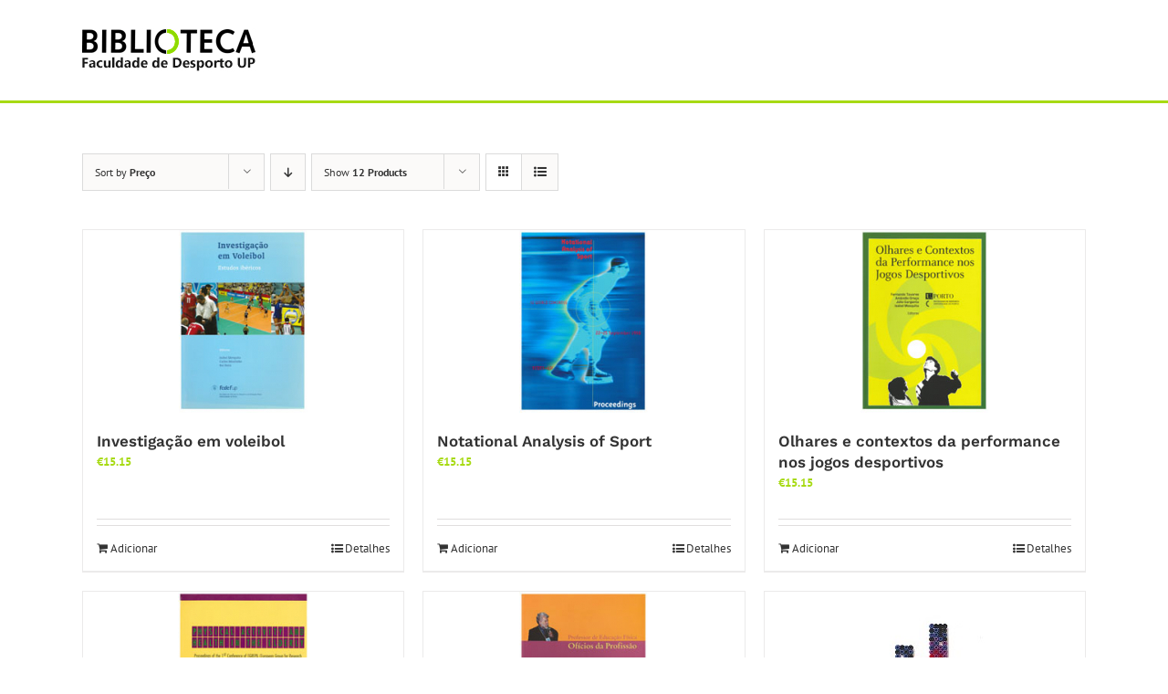

--- FILE ---
content_type: text/html; charset=UTF-8
request_url: https://biblioteca.fade.up.pt/livraria/loja/page/6/?product_order=asc&product_count=12&product_orderby=price
body_size: 15656
content:
<!DOCTYPE html>
<html class="avada-html-layout-wide avada-html-header-position-top" lang="pt-PT" prefix="og: http://ogp.me/ns# fb: http://ogp.me/ns/fb#">
<head>
	<meta http-equiv="X-UA-Compatible" content="IE=edge" />
	<meta http-equiv="Content-Type" content="text/html; charset=utf-8"/>
	<meta name="viewport" content="width=device-width, initial-scale=1" />
	<title>Loja &#8211; Página 6 &#8211; Biblioteca da FADEUP</title>
<meta name='robots' content='max-image-preview:large' />
	<style>img:is([sizes="auto" i], [sizes^="auto," i]) { contain-intrinsic-size: 3000px 1500px }</style>
	<link rel='dns-prefetch' href='//code.tidio.co' />
<link rel="alternate" type="application/rss+xml" title="Biblioteca da FADEUP &raquo; Feed" href="https://biblioteca.fade.up.pt/feed/" />
<link rel="alternate" type="application/rss+xml" title="Biblioteca da FADEUP &raquo; Feed de comentários" href="https://biblioteca.fade.up.pt/comments/feed/" />
<link rel="alternate" type="text/calendar" title="Biblioteca da FADEUP &raquo; Feed iCal" href="https://biblioteca.fade.up.pt/events/?ical=1" />
					<link rel="shortcut icon" href="https://biblioteca.fade.up.pt/wp-content/uploads/sites/161/2017/11/favicon.jpg" type="image/x-icon" />
		
		
		
				<link rel="alternate" type="application/rss+xml" title="Feed de Biblioteca da FADEUP &raquo; Produtos" href="https://biblioteca.fade.up.pt/livraria/loja/feed/" />
				
		<meta property="og:locale" content="pt_PT"/>
		<meta property="og:type" content="article"/>
		<meta property="og:site_name" content="Biblioteca da FADEUP"/>
		<meta property="og:title" content="  Loja"/>
				<meta property="og:url" content="https://biblioteca.fade.up.pt/produto/investigacao-em-voleibol-estudos-ibericos/"/>
																				<meta property="og:image" content="https://biblioteca.fade.up.pt/wp-content/uploads/sites/161/2017/12/Investigação-em-voleibol-estudos-Ibéricos-e1513612274203.jpg"/>
		<meta property="og:image:width" content="141"/>
		<meta property="og:image:height" content="200"/>
		<meta property="og:image:type" content="image/jpeg"/>
				<script type="text/javascript">
/* <![CDATA[ */
window._wpemojiSettings = {"baseUrl":"https:\/\/s.w.org\/images\/core\/emoji\/16.0.1\/72x72\/","ext":".png","svgUrl":"https:\/\/s.w.org\/images\/core\/emoji\/16.0.1\/svg\/","svgExt":".svg","source":{"concatemoji":"https:\/\/biblioteca.fade.up.pt\/wp-includes\/js\/wp-emoji-release.min.js?ver=5dd8f631eb91bde87cc14a6add62fd9c"}};
/*! This file is auto-generated */
!function(s,n){var o,i,e;function c(e){try{var t={supportTests:e,timestamp:(new Date).valueOf()};sessionStorage.setItem(o,JSON.stringify(t))}catch(e){}}function p(e,t,n){e.clearRect(0,0,e.canvas.width,e.canvas.height),e.fillText(t,0,0);var t=new Uint32Array(e.getImageData(0,0,e.canvas.width,e.canvas.height).data),a=(e.clearRect(0,0,e.canvas.width,e.canvas.height),e.fillText(n,0,0),new Uint32Array(e.getImageData(0,0,e.canvas.width,e.canvas.height).data));return t.every(function(e,t){return e===a[t]})}function u(e,t){e.clearRect(0,0,e.canvas.width,e.canvas.height),e.fillText(t,0,0);for(var n=e.getImageData(16,16,1,1),a=0;a<n.data.length;a++)if(0!==n.data[a])return!1;return!0}function f(e,t,n,a){switch(t){case"flag":return n(e,"\ud83c\udff3\ufe0f\u200d\u26a7\ufe0f","\ud83c\udff3\ufe0f\u200b\u26a7\ufe0f")?!1:!n(e,"\ud83c\udde8\ud83c\uddf6","\ud83c\udde8\u200b\ud83c\uddf6")&&!n(e,"\ud83c\udff4\udb40\udc67\udb40\udc62\udb40\udc65\udb40\udc6e\udb40\udc67\udb40\udc7f","\ud83c\udff4\u200b\udb40\udc67\u200b\udb40\udc62\u200b\udb40\udc65\u200b\udb40\udc6e\u200b\udb40\udc67\u200b\udb40\udc7f");case"emoji":return!a(e,"\ud83e\udedf")}return!1}function g(e,t,n,a){var r="undefined"!=typeof WorkerGlobalScope&&self instanceof WorkerGlobalScope?new OffscreenCanvas(300,150):s.createElement("canvas"),o=r.getContext("2d",{willReadFrequently:!0}),i=(o.textBaseline="top",o.font="600 32px Arial",{});return e.forEach(function(e){i[e]=t(o,e,n,a)}),i}function t(e){var t=s.createElement("script");t.src=e,t.defer=!0,s.head.appendChild(t)}"undefined"!=typeof Promise&&(o="wpEmojiSettingsSupports",i=["flag","emoji"],n.supports={everything:!0,everythingExceptFlag:!0},e=new Promise(function(e){s.addEventListener("DOMContentLoaded",e,{once:!0})}),new Promise(function(t){var n=function(){try{var e=JSON.parse(sessionStorage.getItem(o));if("object"==typeof e&&"number"==typeof e.timestamp&&(new Date).valueOf()<e.timestamp+604800&&"object"==typeof e.supportTests)return e.supportTests}catch(e){}return null}();if(!n){if("undefined"!=typeof Worker&&"undefined"!=typeof OffscreenCanvas&&"undefined"!=typeof URL&&URL.createObjectURL&&"undefined"!=typeof Blob)try{var e="postMessage("+g.toString()+"("+[JSON.stringify(i),f.toString(),p.toString(),u.toString()].join(",")+"));",a=new Blob([e],{type:"text/javascript"}),r=new Worker(URL.createObjectURL(a),{name:"wpTestEmojiSupports"});return void(r.onmessage=function(e){c(n=e.data),r.terminate(),t(n)})}catch(e){}c(n=g(i,f,p,u))}t(n)}).then(function(e){for(var t in e)n.supports[t]=e[t],n.supports.everything=n.supports.everything&&n.supports[t],"flag"!==t&&(n.supports.everythingExceptFlag=n.supports.everythingExceptFlag&&n.supports[t]);n.supports.everythingExceptFlag=n.supports.everythingExceptFlag&&!n.supports.flag,n.DOMReady=!1,n.readyCallback=function(){n.DOMReady=!0}}).then(function(){return e}).then(function(){var e;n.supports.everything||(n.readyCallback(),(e=n.source||{}).concatemoji?t(e.concatemoji):e.wpemoji&&e.twemoji&&(t(e.twemoji),t(e.wpemoji)))}))}((window,document),window._wpemojiSettings);
/* ]]> */
</script>
<style id='wp-emoji-styles-inline-css' type='text/css'>

	img.wp-smiley, img.emoji {
		display: inline !important;
		border: none !important;
		box-shadow: none !important;
		height: 1em !important;
		width: 1em !important;
		margin: 0 0.07em !important;
		vertical-align: -0.1em !important;
		background: none !important;
		padding: 0 !important;
	}
</style>
<link rel='stylesheet' id='bbp-default-css' href='https://biblioteca.fade.up.pt/wp-content/plugins/bbpress/templates/default/css/bbpress.min.css?ver=2.6.14' type='text/css' media='all' />
<link rel='stylesheet' id='contact-form-7-css' href='https://biblioteca.fade.up.pt/wp-content/plugins/contact-form-7/includes/css/styles.css?ver=6.1.3' type='text/css' media='all' />
<style id='woocommerce-inline-inline-css' type='text/css'>
.woocommerce form .form-row .required { visibility: visible; }
</style>
<link rel='stylesheet' id='brands-styles-css' href='https://biblioteca.fade.up.pt/wp-content/plugins/woocommerce/assets/css/brands.css?ver=10.3.5' type='text/css' media='all' />
<link rel='stylesheet' id='fusion-dynamic-css-css' href='https://biblioteca.fade.up.pt/wp-content/uploads/sites/161/fusion-styles/_blog-161-879f2e7fd1f12ad2869afd246ca8f0fe.min.css?ver=3.13.3' type='text/css' media='all' />
<script type="text/javascript" src="https://biblioteca.fade.up.pt/wp-includes/js/jquery/jquery.min.js?ver=3.7.1" id="jquery-core-js"></script>
<script type="text/javascript" src="https://biblioteca.fade.up.pt/wp-includes/js/jquery/jquery-migrate.min.js?ver=3.4.1" id="jquery-migrate-js"></script>
<script type="text/javascript" src="https://biblioteca.fade.up.pt/wp-content/plugins/woocommerce/assets/js/jquery-blockui/jquery.blockUI.min.js?ver=2.7.0-wc.10.3.5" id="wc-jquery-blockui-js" defer="defer" data-wp-strategy="defer"></script>
<script type="text/javascript" id="wc-add-to-cart-js-extra">
/* <![CDATA[ */
var wc_add_to_cart_params = {"ajax_url":"\/wp-admin\/admin-ajax.php","wc_ajax_url":"\/?wc-ajax=%%endpoint%%","i18n_view_cart":"Ver carrinho","cart_url":"https:\/\/biblioteca.fade.up.pt\/carrinho\/","is_cart":"","cart_redirect_after_add":"no"};
/* ]]> */
</script>
<script type="text/javascript" src="https://biblioteca.fade.up.pt/wp-content/plugins/woocommerce/assets/js/frontend/add-to-cart.min.js?ver=10.3.5" id="wc-add-to-cart-js" defer="defer" data-wp-strategy="defer"></script>
<script type="text/javascript" src="https://biblioteca.fade.up.pt/wp-content/plugins/woocommerce/assets/js/js-cookie/js.cookie.min.js?ver=2.1.4-wc.10.3.5" id="wc-js-cookie-js" defer="defer" data-wp-strategy="defer"></script>
<script type="text/javascript" id="woocommerce-js-extra">
/* <![CDATA[ */
var woocommerce_params = {"ajax_url":"\/wp-admin\/admin-ajax.php","wc_ajax_url":"\/?wc-ajax=%%endpoint%%","i18n_password_show":"Show password","i18n_password_hide":"Hide password"};
/* ]]> */
</script>
<script type="text/javascript" src="https://biblioteca.fade.up.pt/wp-content/plugins/woocommerce/assets/js/frontend/woocommerce.min.js?ver=10.3.5" id="woocommerce-js" defer="defer" data-wp-strategy="defer"></script>
<link rel="https://api.w.org/" href="https://biblioteca.fade.up.pt/wp-json/" /><link rel="EditURI" type="application/rsd+xml" title="RSD" href="https://biblioteca.fade.up.pt/xmlrpc.php?rsd" />

<style type="text/css" id="csseditorglobal">
a.fusion-read-more{color:#4c4c4c}

icon:hover{color:#4c4c4c}

product-categories.cat-item cat-item-206  {
    display: none;
}

</style>
<style type="text/css" id="csseditorphone">
@media only screen  and (min-width: 320px)  and (max-width: 667px) {
@media only screen and (max-width: 767px) {
    #zona1#,zona2#,corpol1#,corpol2#,corpol3#,rodape1#,rodape2#,rodape3{
    width:100%;/*The width is 100%, when the viewport is 800px or smaller*/
  }
    
    }
}
</style>
<meta name="tec-api-version" content="v1"><meta name="tec-api-origin" content="https://biblioteca.fade.up.pt"><link rel="alternate" href="https://biblioteca.fade.up.pt/wp-json/tribe/events/v1/" /><!-- Analytics by WP Statistics - https://wp-statistics.com -->
<style type="text/css" id="css-fb-visibility">@media screen and (max-width: 640px){.fusion-no-small-visibility{display:none !important;}body .sm-text-align-center{text-align:center !important;}body .sm-text-align-left{text-align:left !important;}body .sm-text-align-right{text-align:right !important;}body .sm-flex-align-center{justify-content:center !important;}body .sm-flex-align-flex-start{justify-content:flex-start !important;}body .sm-flex-align-flex-end{justify-content:flex-end !important;}body .sm-mx-auto{margin-left:auto !important;margin-right:auto !important;}body .sm-ml-auto{margin-left:auto !important;}body .sm-mr-auto{margin-right:auto !important;}body .fusion-absolute-position-small{position:absolute;top:auto;width:100%;}.awb-sticky.awb-sticky-small{ position: sticky; top: var(--awb-sticky-offset,0); }}@media screen and (min-width: 641px) and (max-width: 1024px){.fusion-no-medium-visibility{display:none !important;}body .md-text-align-center{text-align:center !important;}body .md-text-align-left{text-align:left !important;}body .md-text-align-right{text-align:right !important;}body .md-flex-align-center{justify-content:center !important;}body .md-flex-align-flex-start{justify-content:flex-start !important;}body .md-flex-align-flex-end{justify-content:flex-end !important;}body .md-mx-auto{margin-left:auto !important;margin-right:auto !important;}body .md-ml-auto{margin-left:auto !important;}body .md-mr-auto{margin-right:auto !important;}body .fusion-absolute-position-medium{position:absolute;top:auto;width:100%;}.awb-sticky.awb-sticky-medium{ position: sticky; top: var(--awb-sticky-offset,0); }}@media screen and (min-width: 1025px){.fusion-no-large-visibility{display:none !important;}body .lg-text-align-center{text-align:center !important;}body .lg-text-align-left{text-align:left !important;}body .lg-text-align-right{text-align:right !important;}body .lg-flex-align-center{justify-content:center !important;}body .lg-flex-align-flex-start{justify-content:flex-start !important;}body .lg-flex-align-flex-end{justify-content:flex-end !important;}body .lg-mx-auto{margin-left:auto !important;margin-right:auto !important;}body .lg-ml-auto{margin-left:auto !important;}body .lg-mr-auto{margin-right:auto !important;}body .fusion-absolute-position-large{position:absolute;top:auto;width:100%;}.awb-sticky.awb-sticky-large{ position: sticky; top: var(--awb-sticky-offset,0); }}</style>	<noscript><style>.woocommerce-product-gallery{ opacity: 1 !important; }</style></noscript>
	<style type="text/css">.recentcomments a{display:inline !important;padding:0 !important;margin:0 !important;}</style><link rel="preconnect" href="//code.tidio.co">		<script type="text/javascript">
			var doc = document.documentElement;
			doc.setAttribute( 'data-useragent', navigator.userAgent );
		</script>
		
<!-- BEGIN Tracking code for Matomo -->
<script type="text/javascript">var _paq = window._paq || []; _paq.push(["trackPageView"]); _paq.push(["enableLinkTracking"]); (function() { var u="https://piwik.up.pt/"; _paq.push(["setTrackerUrl", u+"piwik.php"]); _paq.push(["setSiteId", "119"]); var d=document, g=d.createElement("script"), s=d.getElementsByTagName("script")[0]; g.type="text/javascript"; g.defer=true; g.async=true; g.src=u+"piwik.js"; s.parentNode.insertBefore(g,s); })();</script>
<!-- END Tracking code for Matomo -->


	</head>

<body class="paged post-type-archive post-type-archive-product paged-6 post-type-paged-6 wp-theme-Avada theme-Avada woocommerce-shop woocommerce woocommerce-page woocommerce-no-js tribe-no-js page-template-avada fusion-image-hovers fusion-pagination-sizing fusion-button_type-flat fusion-button_span-no fusion-button_gradient-linear avada-image-rollover-circle-yes avada-image-rollover-yes avada-image-rollover-direction-left fusion-has-button-gradient fusion-body ltr fusion-sticky-header no-tablet-sticky-header no-mobile-sticky-header no-mobile-slidingbar avada-has-rev-slider-styles fusion-disable-outline fusion-sub-menu-fade mobile-logo-pos-left layout-wide-mode avada-has-boxed-modal-shadow-none layout-scroll-offset-full avada-has-zero-margin-offset-top fusion-top-header menu-text-align-left fusion-woo-product-design-classic fusion-woo-shop-page-columns-3 fusion-woo-related-columns-3 fusion-woo-archive-page-columns-3 fusion-woocommerce-equal-heights avada-has-woo-gallery-disabled woo-sale-badge-circle woo-outofstock-badge-top_bar mobile-menu-design-modern fusion-show-pagination-text fusion-header-layout-v1 avada-responsive avada-footer-fx-none avada-menu-highlight-style-bar fusion-search-form-clean fusion-main-menu-search-overlay fusion-avatar-circle avada-dropdown-styles avada-blog-layout-grid avada-blog-archive-layout-grid avada-ec-not-100-width avada-ec-meta-layout-sidebar avada-header-shadow-no avada-menu-icon-position-left avada-has-megamenu-shadow avada-has-mainmenu-dropdown-divider avada-has-main-nav-search-icon avada-has-breadcrumb-mobile-hidden avada-has-titlebar-hide avada-has-pagination-padding avada-flyout-menu-direction-fade avada-ec-views-v2" data-awb-post-id="14765">
	
<script type="text/javascript" id="bbp-swap-no-js-body-class">
	document.body.className = document.body.className.replace( 'bbp-no-js', 'bbp-js' );
</script>

	<a class="skip-link screen-reader-text" href="#content">Skip to content</a>

	<div id="boxed-wrapper">
		
		<div id="wrapper" class="fusion-wrapper">
			<div id="home" style="position:relative;top:-1px;"></div>
							
					
			<header class="fusion-header-wrapper">
				<div class="fusion-header-v1 fusion-logo-alignment fusion-logo-left fusion-sticky-menu- fusion-sticky-logo- fusion-mobile-logo-  fusion-mobile-menu-design-modern">
					<div class="fusion-header-sticky-height"></div>
<div class="fusion-header">
	<div class="fusion-row">
					<div class="fusion-logo" data-margin-top="31px" data-margin-bottom="31px" data-margin-left="0px" data-margin-right="0px">
			<a class="fusion-logo-link"  href="https://biblioteca.fade.up.pt/" >

						<!-- standard logo -->
			<img src="https://biblioteca.fade.up.pt/wp-content/uploads/sites/161/2017/12/logobiblio-3.jpg" srcset="https://biblioteca.fade.up.pt/wp-content/uploads/sites/161/2017/12/logobiblio-3.jpg 1x" width="191" height="48" alt="Biblioteca da FADEUP Logo" data-retina_logo_url="" class="fusion-standard-logo" />

			
					</a>
		</div>		<nav class="fusion-main-menu" aria-label="Main Menu"><div class="fusion-overlay-search">		<form role="search" class="searchform fusion-search-form  fusion-search-form-clean" method="get" action="https://biblioteca.fade.up.pt/">
			<div class="fusion-search-form-content">

				
				<div class="fusion-search-field search-field">
					<label><span class="screen-reader-text">Pesquisar</span>
													<input type="search" value="" name="s" class="s" placeholder="Pesquisar..." required aria-required="true" aria-label="Pesquisar..."/>
											</label>
				</div>
				<div class="fusion-search-button search-button">
					<input type="submit" class="fusion-search-submit searchsubmit" aria-label="Pesquisar" value="&#xf002;" />
									</div>

				
			</div>


			
		</form>
		<div class="fusion-search-spacer"></div><a href="#" role="button" aria-label="Close Search" class="fusion-close-search"></a></div></nav>
<nav class="fusion-mobile-nav-holder fusion-mobile-menu-text-align-left" aria-label="Main Menu Mobile"></nav>

					</div>
</div>
				</div>
				<div class="fusion-clearfix"></div>
			</header>
								
							<div id="sliders-container" class="fusion-slider-visibility">
					</div>
				
					
							
			
						<main id="main" class="clearfix ">
				<div class="fusion-row" style="">
		<div class="woocommerce-container">
			<section id="content" class=" full-width" style="width: 100%;">
		<header class="woocommerce-products-header">
	
	</header>
<div class="woocommerce-notices-wrapper"></div>
<div class="catalog-ordering fusion-clearfix">
			<div class="orderby-order-container">
			<ul class="orderby order-dropdown">
				<li>
					<span class="current-li">
						<span class="current-li-content">
														<a aria-haspopup="true">Sort by <strong>Preço</strong></a>
						</span>
					</span>
					<ul>
																			<li class="">
																<a href="?product_order=asc&product_count=12&product_orderby=default">Sort by <strong>Ordem predefinida</strong></a>
							</li>
												<li class="">
														<a href="?product_order=asc&product_count=12&product_orderby=name">Sort by <strong>Nome</strong></a>
						</li>
						<li class="current">
														<a href="?product_order=asc&product_count=12&product_orderby=price">Sort by <strong>Preço</strong></a>
						</li>
						<li class="">
														<a href="?product_order=asc&product_count=12&product_orderby=date">Sort by <strong>Data</strong></a>
						</li>
						<li class="">
														<a href="?product_order=asc&product_count=12&product_orderby=popularity">Sort by <strong>Popularidade</strong></a>
						</li>

											</ul>
				</li>
			</ul>

			<ul class="order">
															<li class="asc"><a aria-label="Descending order" aria-haspopup="true" href="?product_order=desc&product_count=12&product_orderby=price"><i class="awb-icon-arrow-down2" aria-hidden="true"></i></a></li>
												</ul>
		</div>

		<ul class="sort-count order-dropdown">
			<li>
				<span class="current-li">
					<a aria-haspopup="true">
						Show <strong>12 Products</strong>						</a>
					</span>
				<ul>
					<li class="current">
						<a href="?product_order=asc&product_count=12&product_orderby=price&paged=1">
							Show <strong>12 Products</strong>						</a>
					</li>
					<li class="">
						<a href="?product_order=asc&product_count=24&product_orderby=price&paged=1">
							Show <strong>24 Products</strong>						</a>
					</li>
					<li class="">
						<a href="?product_order=asc&product_count=36&product_orderby=price&paged=1">
							Show <strong>36 Products</strong>						</a>
					</li>
				</ul>
			</li>
		</ul>
	
											<ul class="fusion-grid-list-view">
			<li class="fusion-grid-view-li active-view">
				<a class="fusion-grid-view" aria-label="View as grid" aria-haspopup="true" href="?product_order=asc&product_count=12&product_orderby=price&product_view=grid"><i class="awb-icon-grid icomoon-grid" aria-hidden="true"></i></a>
			</li>
			<li class="fusion-list-view-li">
				<a class="fusion-list-view" aria-haspopup="true" aria-label="View as list" href="?product_order=asc&product_count=12&product_orderby=price&product_view=list"><i class="awb-icon-list icomoon-list" aria-hidden="true"></i></a>
			</li>
		</ul>
	</div>
<ul class="products clearfix products-3">
<li class="product type-product post-14765 status-publish first instock product_cat-livros has-post-thumbnail shipping-taxable purchasable product-type-simple product-grid-view">
	<div class="fusion-product-wrapper">
<a href="https://biblioteca.fade.up.pt/produto/investigacao-em-voleibol-estudos-ibericos/" class="product-images" aria-label="Investigação em voleibol">

<div class="featured-image">
		<img width="141" height="200" src="https://biblioteca.fade.up.pt/wp-content/uploads/sites/161/2017/12/Investigação-em-voleibol-estudos-Ibéricos-e1513612274203.jpg" class="attachment-woocommerce_thumbnail size-woocommerce_thumbnail wp-post-image" alt="Investigação em voleibol: estudos Ibéricos" decoding="async" />
						<div class="cart-loading"><i class="awb-icon-spinner" aria-hidden="true"></i></div>
			</div>
</a>
<div class="fusion-product-content">
	<div class="product-details">
		<div class="product-details-container">
<h3 class="product-title">
	<a href="https://biblioteca.fade.up.pt/produto/investigacao-em-voleibol-estudos-ibericos/">
		Investigação em voleibol	</a>
</h3>
<div class="fusion-price-rating">

	<span class="price"><span class="woocommerce-Price-amount amount"><bdi><span class="woocommerce-Price-currencySymbol">&euro;</span>15.15</bdi></span></span>
		</div>
	</div>
</div>


	<div class="product-buttons">
		<div class="fusion-content-sep sep-double sep-solid"></div>
		<div class="product-buttons-container clearfix">
<a href="/livraria/loja/page/6/?product_order=asc&#038;product_count=12&#038;product_orderby=price&#038;add-to-cart=14765" aria-describedby="woocommerce_loop_add_to_cart_link_describedby_14765" data-quantity="1" class="button product_type_simple add_to_cart_button ajax_add_to_cart" data-product_id="14765" data-product_sku="" aria-label="Adiciona ao carrinho: &ldquo;Investigação em voleibol&rdquo;" rel="nofollow">Adicionar</a>	<span id="woocommerce_loop_add_to_cart_link_describedby_14765" class="screen-reader-text">
			</span>

<a href="https://biblioteca.fade.up.pt/produto/investigacao-em-voleibol-estudos-ibericos/" class="show_details_button">
	Detalhes</a>


	</div>
	</div>

	</div> </div>
</li>
<li class="product type-product post-14808 status-publish instock product_cat-livros has-post-thumbnail shipping-taxable purchasable product-type-simple product-grid-view">
	<div class="fusion-product-wrapper">
<a href="https://biblioteca.fade.up.pt/produto/notational-analysis-of-sport/" class="product-images" aria-label="Notational Analysis of Sport">

<div class="featured-image">
		<img width="141" height="200" src="https://biblioteca.fade.up.pt/wp-content/uploads/sites/161/2017/12/Notational-Analysis-of-Sport...-e1513613095654.jpg" class="attachment-woocommerce_thumbnail size-woocommerce_thumbnail wp-post-image" alt="Notational Analysis of Sport..." decoding="async" />
						<div class="cart-loading"><i class="awb-icon-spinner" aria-hidden="true"></i></div>
			</div>
</a>
<div class="fusion-product-content">
	<div class="product-details">
		<div class="product-details-container">
<h3 class="product-title">
	<a href="https://biblioteca.fade.up.pt/produto/notational-analysis-of-sport/">
		Notational Analysis of Sport	</a>
</h3>
<div class="fusion-price-rating">

	<span class="price"><span class="woocommerce-Price-amount amount"><bdi><span class="woocommerce-Price-currencySymbol">&euro;</span>15.15</bdi></span></span>
		</div>
	</div>
</div>


	<div class="product-buttons">
		<div class="fusion-content-sep sep-double sep-solid"></div>
		<div class="product-buttons-container clearfix">
<a href="/livraria/loja/page/6/?product_order=asc&#038;product_count=12&#038;product_orderby=price&#038;add-to-cart=14808" aria-describedby="woocommerce_loop_add_to_cart_link_describedby_14808" data-quantity="1" class="button product_type_simple add_to_cart_button ajax_add_to_cart" data-product_id="14808" data-product_sku="" aria-label="Adiciona ao carrinho: &ldquo;Notational Analysis of Sport&rdquo;" rel="nofollow">Adicionar</a>	<span id="woocommerce_loop_add_to_cart_link_describedby_14808" class="screen-reader-text">
			</span>

<a href="https://biblioteca.fade.up.pt/produto/notational-analysis-of-sport/" class="show_details_button">
	Detalhes</a>


	</div>
	</div>

	</div> </div>
</li>
<li class="product type-product post-14819 status-publish last instock product_cat-livros has-post-thumbnail shipping-taxable purchasable product-type-simple product-grid-view">
	<div class="fusion-product-wrapper">
<a href="https://biblioteca.fade.up.pt/produto/olhares-e-contextos-da-performance-nos-jogos-desportivos/" class="product-images" aria-label="Olhares e contextos da performance nos jogos desportivos">

<div class="featured-image">
		<img width="141" height="200" src="https://biblioteca.fade.up.pt/wp-content/uploads/sites/161/2017/12/Olhares-e-contextos-da-performance-nos-jogos-desportivos-e1513613509100.jpg" class="attachment-woocommerce_thumbnail size-woocommerce_thumbnail wp-post-image" alt="Olhares e contextos da performance nos jogos desportivos" decoding="async" />
						<div class="cart-loading"><i class="awb-icon-spinner" aria-hidden="true"></i></div>
			</div>
</a>
<div class="fusion-product-content">
	<div class="product-details">
		<div class="product-details-container">
<h3 class="product-title">
	<a href="https://biblioteca.fade.up.pt/produto/olhares-e-contextos-da-performance-nos-jogos-desportivos/">
		Olhares e contextos da performance nos jogos desportivos	</a>
</h3>
<div class="fusion-price-rating">

	<span class="price"><span class="woocommerce-Price-amount amount"><bdi><span class="woocommerce-Price-currencySymbol">&euro;</span>15.15</bdi></span></span>
		</div>
	</div>
</div>


	<div class="product-buttons">
		<div class="fusion-content-sep sep-double sep-solid"></div>
		<div class="product-buttons-container clearfix">
<a href="/livraria/loja/page/6/?product_order=asc&#038;product_count=12&#038;product_orderby=price&#038;add-to-cart=14819" aria-describedby="woocommerce_loop_add_to_cart_link_describedby_14819" data-quantity="1" class="button product_type_simple add_to_cart_button ajax_add_to_cart" data-product_id="14819" data-product_sku="" aria-label="Adiciona ao carrinho: &ldquo;Olhares e contextos da performance nos jogos desportivos&rdquo;" rel="nofollow">Adicionar</a>	<span id="woocommerce_loop_add_to_cart_link_describedby_14819" class="screen-reader-text">
			</span>

<a href="https://biblioteca.fade.up.pt/produto/olhares-e-contextos-da-performance-nos-jogos-desportivos/" class="show_details_button">
	Detalhes</a>


	</div>
	</div>

	</div> </div>
</li>
<li class="product type-product post-14822 status-publish first instock product_cat-livros has-post-thumbnail shipping-taxable purchasable product-type-simple product-grid-view">
	<div class="fusion-product-wrapper">
<a href="https://biblioteca.fade.up.pt/produto/physical-activity-and-health-in-the-elderly/" class="product-images" aria-label="Physical activity and health in the elderly">

<div class="featured-image">
		<img width="144" height="200" src="https://biblioteca.fade.up.pt/wp-content/uploads/sites/161/2017/12/Physical-activity-and-health-in-the-elderly...-e1513613588279.jpg" class="attachment-woocommerce_thumbnail size-woocommerce_thumbnail wp-post-image" alt="Physical activity and health in the elderly..." decoding="async" />
						<div class="cart-loading"><i class="awb-icon-spinner" aria-hidden="true"></i></div>
			</div>
</a>
<div class="fusion-product-content">
	<div class="product-details">
		<div class="product-details-container">
<h3 class="product-title">
	<a href="https://biblioteca.fade.up.pt/produto/physical-activity-and-health-in-the-elderly/">
		Physical activity and health in the elderly	</a>
</h3>
<div class="fusion-price-rating">

	<span class="price"><span class="woocommerce-Price-amount amount"><bdi><span class="woocommerce-Price-currencySymbol">&euro;</span>15.15</bdi></span></span>
		</div>
	</div>
</div>


	<div class="product-buttons">
		<div class="fusion-content-sep sep-double sep-solid"></div>
		<div class="product-buttons-container clearfix">
<a href="/livraria/loja/page/6/?product_order=asc&#038;product_count=12&#038;product_orderby=price&#038;add-to-cart=14822" aria-describedby="woocommerce_loop_add_to_cart_link_describedby_14822" data-quantity="1" class="button product_type_simple add_to_cart_button ajax_add_to_cart" data-product_id="14822" data-product_sku="" aria-label="Adiciona ao carrinho: &ldquo;Physical activity and health in the elderly&rdquo;" rel="nofollow">Adicionar</a>	<span id="woocommerce_loop_add_to_cart_link_describedby_14822" class="screen-reader-text">
			</span>

<a href="https://biblioteca.fade.up.pt/produto/physical-activity-and-health-in-the-elderly/" class="show_details_button">
	Detalhes</a>


	</div>
	</div>

	</div> </div>
</li>
<li class="product type-product post-14828 status-publish instock product_cat-livros has-post-thumbnail shipping-taxable purchasable product-type-simple product-grid-view">
	<div class="fusion-product-wrapper">
<a href="https://biblioteca.fade.up.pt/produto/professor-de-educacao-fisica-oficios-da-profissao/" class="product-images" aria-label="Professor de Educação Física: ofícios da profissão">

<div class="featured-image">
		<img width="141" height="200" src="https://biblioteca.fade.up.pt/wp-content/uploads/sites/161/2017/12/Professor-de-Educação-Física-ofícios-da-profissão-e1513613773497.jpg" class="attachment-woocommerce_thumbnail size-woocommerce_thumbnail wp-post-image" alt="Professor de Educação Física: ofícios da profissão" decoding="async" />
						<div class="cart-loading"><i class="awb-icon-spinner" aria-hidden="true"></i></div>
			</div>
</a>
<div class="fusion-product-content">
	<div class="product-details">
		<div class="product-details-container">
<h3 class="product-title">
	<a href="https://biblioteca.fade.up.pt/produto/professor-de-educacao-fisica-oficios-da-profissao/">
		Professor de Educação Física: ofícios da profissão	</a>
</h3>
<div class="fusion-price-rating">

	<span class="price"><span class="woocommerce-Price-amount amount"><bdi><span class="woocommerce-Price-currencySymbol">&euro;</span>15.15</bdi></span></span>
		</div>
	</div>
</div>


	<div class="product-buttons">
		<div class="fusion-content-sep sep-double sep-solid"></div>
		<div class="product-buttons-container clearfix">
<a href="/livraria/loja/page/6/?product_order=asc&#038;product_count=12&#038;product_orderby=price&#038;add-to-cart=14828" aria-describedby="woocommerce_loop_add_to_cart_link_describedby_14828" data-quantity="1" class="button product_type_simple add_to_cart_button ajax_add_to_cart" data-product_id="14828" data-product_sku="" aria-label="Adiciona ao carrinho: &ldquo;Professor de Educação Física: ofícios da profissão&rdquo;" rel="nofollow">Adicionar</a>	<span id="woocommerce_loop_add_to_cart_link_describedby_14828" class="screen-reader-text">
			</span>

<a href="https://biblioteca.fade.up.pt/produto/professor-de-educacao-fisica-oficios-da-profissao/" class="show_details_button">
	Detalhes</a>


	</div>
	</div>

	</div> </div>
</li>
<li class="product type-product post-14558 status-publish last instock product_cat-livros has-post-thumbnail shipping-taxable purchasable product-type-simple product-grid-view">
	<div class="fusion-product-wrapper">
<a href="https://biblioteca.fade.up.pt/produto/do-desenvolvimento-positivo-ao-modelo-de-responsabilidade/" class="product-images" aria-label="Do desenvolvimento positivo ao modelo de responsabilidade&#8230;">

<div class="featured-image">
		<img width="140" height="200" src="https://biblioteca.fade.up.pt/wp-content/uploads/sites/161/2017/12/5.jpg" class="attachment-woocommerce_thumbnail size-woocommerce_thumbnail wp-post-image" alt="Do desenvolvimento positivo ao modelo de responsabilidade" decoding="async" />
						<div class="cart-loading"><i class="awb-icon-spinner" aria-hidden="true"></i></div>
			</div>
</a>
<div class="fusion-product-content">
	<div class="product-details">
		<div class="product-details-container">
<h3 class="product-title">
	<a href="https://biblioteca.fade.up.pt/produto/do-desenvolvimento-positivo-ao-modelo-de-responsabilidade/">
		Do desenvolvimento positivo ao modelo de responsabilidade&#8230;	</a>
</h3>
<div class="fusion-price-rating">

	<span class="price"><span class="woocommerce-Price-amount amount"><bdi><span class="woocommerce-Price-currencySymbol">&euro;</span>18.00</bdi></span></span>
		</div>
	</div>
</div>


	<div class="product-buttons">
		<div class="fusion-content-sep sep-double sep-solid"></div>
		<div class="product-buttons-container clearfix">
<a href="/livraria/loja/page/6/?product_order=asc&#038;product_count=12&#038;product_orderby=price&#038;add-to-cart=14558" aria-describedby="woocommerce_loop_add_to_cart_link_describedby_14558" data-quantity="1" class="button product_type_simple add_to_cart_button ajax_add_to_cart" data-product_id="14558" data-product_sku="" aria-label="Adiciona ao carrinho: &ldquo;Do desenvolvimento positivo ao modelo de responsabilidade...&rdquo;" rel="nofollow">Adicionar</a>	<span id="woocommerce_loop_add_to_cart_link_describedby_14558" class="screen-reader-text">
			</span>

<a href="https://biblioteca.fade.up.pt/produto/do-desenvolvimento-positivo-ao-modelo-de-responsabilidade/" class="show_details_button">
	Detalhes</a>


	</div>
	</div>

	</div> </div>
</li>
<li class="product type-product post-14561 status-publish first instock product_cat-livros has-post-thumbnail shipping-taxable purchasable product-type-simple product-grid-view">
	<div class="fusion-product-wrapper">
<a href="https://biblioteca.fade.up.pt/produto/olhares-sobre-o-estagio-profissional-em-educacao-fisica/" class="product-images" aria-label="Olhares sobre o Estágio Profissional em Educação Física">

<div class="featured-image">
		<img width="148" height="200" src="https://biblioteca.fade.up.pt/wp-content/uploads/sites/161/2017/12/6-e1513599163288.jpg" class="attachment-woocommerce_thumbnail size-woocommerce_thumbnail wp-post-image" alt="Olhares sobre o Estágio Profissional em Educação Física" decoding="async" />
						<div class="cart-loading"><i class="awb-icon-spinner" aria-hidden="true"></i></div>
			</div>
</a>
<div class="fusion-product-content">
	<div class="product-details">
		<div class="product-details-container">
<h3 class="product-title">
	<a href="https://biblioteca.fade.up.pt/produto/olhares-sobre-o-estagio-profissional-em-educacao-fisica/">
		Olhares sobre o Estágio Profissional em Educação Física	</a>
</h3>
<div class="fusion-price-rating">

	<span class="price"><span class="woocommerce-Price-amount amount"><bdi><span class="woocommerce-Price-currencySymbol">&euro;</span>18.00</bdi></span></span>
		</div>
	</div>
</div>


	<div class="product-buttons">
		<div class="fusion-content-sep sep-double sep-solid"></div>
		<div class="product-buttons-container clearfix">
<a href="/livraria/loja/page/6/?product_order=asc&#038;product_count=12&#038;product_orderby=price&#038;add-to-cart=14561" aria-describedby="woocommerce_loop_add_to_cart_link_describedby_14561" data-quantity="1" class="button product_type_simple add_to_cart_button ajax_add_to_cart" data-product_id="14561" data-product_sku="" aria-label="Adiciona ao carrinho: &ldquo;Olhares sobre o Estágio Profissional em Educação Física&rdquo;" rel="nofollow">Adicionar</a>	<span id="woocommerce_loop_add_to_cart_link_describedby_14561" class="screen-reader-text">
			</span>

<a href="https://biblioteca.fade.up.pt/produto/olhares-sobre-o-estagio-profissional-em-educacao-fisica/" class="show_details_button">
	Detalhes</a>


	</div>
	</div>

	</div> </div>
</li>
<li class="product type-product post-14567 status-publish instock product_cat-livros has-post-thumbnail shipping-taxable purchasable product-type-simple product-grid-view">
	<div class="fusion-product-wrapper">
<a href="https://biblioteca.fade.up.pt/produto/desafios-renovados-para-a-aprendizagem-em-educacao-fisica-2/" class="product-images" aria-label="Investigação na Formação de Treinadores">

<div class="featured-image">
		<img width="141" height="200" src="https://biblioteca.fade.up.pt/wp-content/uploads/sites/161/2017/12/8-e1513599207704.jpg" class="attachment-woocommerce_thumbnail size-woocommerce_thumbnail wp-post-image" alt="Desafios renovados para a aprendizagem em Educação Física" decoding="async" />
						<div class="cart-loading"><i class="awb-icon-spinner" aria-hidden="true"></i></div>
			</div>
</a>
<div class="fusion-product-content">
	<div class="product-details">
		<div class="product-details-container">
<h3 class="product-title">
	<a href="https://biblioteca.fade.up.pt/produto/desafios-renovados-para-a-aprendizagem-em-educacao-fisica-2/">
		Investigação na Formação de Treinadores	</a>
</h3>
<div class="fusion-price-rating">

	<span class="price"><span class="woocommerce-Price-amount amount"><bdi><span class="woocommerce-Price-currencySymbol">&euro;</span>18.00</bdi></span></span>
		</div>
	</div>
</div>


	<div class="product-buttons">
		<div class="fusion-content-sep sep-double sep-solid"></div>
		<div class="product-buttons-container clearfix">
<a href="/livraria/loja/page/6/?product_order=asc&#038;product_count=12&#038;product_orderby=price&#038;add-to-cart=14567" aria-describedby="woocommerce_loop_add_to_cart_link_describedby_14567" data-quantity="1" class="button product_type_simple add_to_cart_button ajax_add_to_cart" data-product_id="14567" data-product_sku="" aria-label="Adiciona ao carrinho: &ldquo;Investigação na Formação de Treinadores&rdquo;" rel="nofollow">Adicionar</a>	<span id="woocommerce_loop_add_to_cart_link_describedby_14567" class="screen-reader-text">
			</span>

<a href="https://biblioteca.fade.up.pt/produto/desafios-renovados-para-a-aprendizagem-em-educacao-fisica-2/" class="show_details_button">
	Detalhes</a>


	</div>
	</div>

	</div> </div>
</li>
<li class="product type-product post-14732 status-publish last instock product_cat-livros has-post-thumbnail shipping-taxable purchasable product-type-simple product-grid-view">
	<div class="fusion-product-wrapper">
<a href="https://biblioteca.fade.up.pt/produto/ensino-do-andebol-na-escola/" class="product-images" aria-label="Ensino do Andebol na Escola">

<div class="featured-image">
		<img width="140" height="200" src="https://biblioteca.fade.up.pt/wp-content/uploads/sites/161/2017/12/Ensino-do-Andebol-na-Escola-e1513610243328.jpg" class="attachment-woocommerce_thumbnail size-woocommerce_thumbnail wp-post-image" alt="" decoding="async" />
						<div class="cart-loading"><i class="awb-icon-spinner" aria-hidden="true"></i></div>
			</div>
</a>
<div class="fusion-product-content">
	<div class="product-details">
		<div class="product-details-container">
<h3 class="product-title">
	<a href="https://biblioteca.fade.up.pt/produto/ensino-do-andebol-na-escola/">
		Ensino do Andebol na Escola	</a>
</h3>
<div class="fusion-price-rating">

	<span class="price"><span class="woocommerce-Price-amount amount"><bdi><span class="woocommerce-Price-currencySymbol">&euro;</span>20.00</bdi></span></span>
		</div>
	</div>
</div>


	<div class="product-buttons">
		<div class="fusion-content-sep sep-double sep-solid"></div>
		<div class="product-buttons-container clearfix">
<a href="/livraria/loja/page/6/?product_order=asc&#038;product_count=12&#038;product_orderby=price&#038;add-to-cart=14732" aria-describedby="woocommerce_loop_add_to_cart_link_describedby_14732" data-quantity="1" class="button product_type_simple add_to_cart_button ajax_add_to_cart" data-product_id="14732" data-product_sku="" aria-label="Adiciona ao carrinho: &ldquo;Ensino do Andebol na Escola&rdquo;" rel="nofollow">Adicionar</a>	<span id="woocommerce_loop_add_to_cart_link_describedby_14732" class="screen-reader-text">
			</span>

<a href="https://biblioteca.fade.up.pt/produto/ensino-do-andebol-na-escola/" class="show_details_button">
	Detalhes</a>


	</div>
	</div>

	</div> </div>
</li>
<li class="product type-product post-17840 status-publish first instock product_cat-livros product_tag-atividade-fisica-adaptada has-post-thumbnail shipping-taxable purchasable product-type-simple product-grid-view">
	<div class="fusion-product-wrapper">
<a href="https://biblioteca.fade.up.pt/produto/manual-de-boas-praticas-em-atividade-fisica-na-doenca-mental-grave/" class="product-images" aria-label="Manual de boas práticas em atividade física na doença mental grave">

<div class="featured-image">
		<img width="141" height="181" src="https://biblioteca.fade.up.pt/wp-content/uploads/sites/161/2019/10/KManualBoasPraticasTHUMBNAIL600dpi-1.jpg" class="attachment-woocommerce_thumbnail size-woocommerce_thumbnail wp-post-image" alt="Manual de Boas Práticas em Atividade Física na Doença Mental Grave" decoding="async" />
						<div class="cart-loading"><i class="awb-icon-spinner" aria-hidden="true"></i></div>
			</div>
</a>
<div class="fusion-product-content">
	<div class="product-details">
		<div class="product-details-container">
<h3 class="product-title">
	<a href="https://biblioteca.fade.up.pt/produto/manual-de-boas-praticas-em-atividade-fisica-na-doenca-mental-grave/">
		Manual de boas práticas em atividade física na doença mental grave	</a>
</h3>
<div class="fusion-price-rating">

	<span class="price"><span class="woocommerce-Price-amount amount"><bdi><span class="woocommerce-Price-currencySymbol">&euro;</span>20.00</bdi></span></span>
		</div>
	</div>
</div>


	<div class="product-buttons">
		<div class="fusion-content-sep sep-double sep-solid"></div>
		<div class="product-buttons-container clearfix">
<a href="/livraria/loja/page/6/?product_order=asc&#038;product_count=12&#038;product_orderby=price&#038;add-to-cart=17840" aria-describedby="woocommerce_loop_add_to_cart_link_describedby_17840" data-quantity="1" class="button product_type_simple add_to_cart_button ajax_add_to_cart" data-product_id="17840" data-product_sku="" aria-label="Adiciona ao carrinho: &ldquo;Manual de boas práticas em atividade física na doença mental grave&rdquo;" rel="nofollow">Adicionar</a>	<span id="woocommerce_loop_add_to_cart_link_describedby_17840" class="screen-reader-text">
			</span>

<a href="https://biblioteca.fade.up.pt/produto/manual-de-boas-praticas-em-atividade-fisica-na-doenca-mental-grave/" class="show_details_button">
	Detalhes</a>


	</div>
	</div>

	</div> </div>
</li>
<li class="product type-product post-14654 status-publish instock product_cat-livros has-post-thumbnail shipping-taxable purchasable product-type-simple product-grid-view">
	<div class="fusion-product-wrapper">
<a href="https://biblioteca.fade.up.pt/produto/a-ciencia-do-desporto-a-cultura-e-o-homem/" class="product-images" aria-label="A ciência do desporto a cultura e o homem">

<div class="featured-image">
		<img width="146" height="200" src="https://biblioteca.fade.up.pt/wp-content/uploads/sites/161/2017/12/A-ciência-do-desporto-a-cultura-e-o-homem-e1513605156602.jpg" class="attachment-woocommerce_thumbnail size-woocommerce_thumbnail wp-post-image" alt="A ciência do desporto a cultura e o homem" decoding="async" />
						<div class="cart-loading"><i class="awb-icon-spinner" aria-hidden="true"></i></div>
			</div>
</a>
<div class="fusion-product-content">
	<div class="product-details">
		<div class="product-details-container">
<h3 class="product-title">
	<a href="https://biblioteca.fade.up.pt/produto/a-ciencia-do-desporto-a-cultura-e-o-homem/">
		A ciência do desporto a cultura e o homem	</a>
</h3>
<div class="fusion-price-rating">

	<span class="price"><span class="woocommerce-Price-amount amount"><bdi><span class="woocommerce-Price-currencySymbol">&euro;</span>20.19</bdi></span></span>
		</div>
	</div>
</div>


	<div class="product-buttons">
		<div class="fusion-content-sep sep-double sep-solid"></div>
		<div class="product-buttons-container clearfix">
<a href="/livraria/loja/page/6/?product_order=asc&#038;product_count=12&#038;product_orderby=price&#038;add-to-cart=14654" aria-describedby="woocommerce_loop_add_to_cart_link_describedby_14654" data-quantity="1" class="button product_type_simple add_to_cart_button ajax_add_to_cart" data-product_id="14654" data-product_sku="" aria-label="Adiciona ao carrinho: &ldquo;A ciência do desporto a cultura e o homem&rdquo;" rel="nofollow">Adicionar</a>	<span id="woocommerce_loop_add_to_cart_link_describedby_14654" class="screen-reader-text">
			</span>

<a href="https://biblioteca.fade.up.pt/produto/a-ciencia-do-desporto-a-cultura-e-o-homem/" class="show_details_button">
	Detalhes</a>


	</div>
	</div>

	</div> </div>
</li>
</ul>
<nav class="woocommerce-pagination" aria-label="Product Pagination">
	<a class="prev page-numbers" href="https://biblioteca.fade.up.pt/livraria/loja/page/5/?product_order=asc&#038;product_count=12&#038;product_orderby=price"><span class="page-prev"></span><span class="page-text">Anterior</span></a>
<a aria-label="Page 1" class="page-numbers" href="https://biblioteca.fade.up.pt/livraria/loja/page/1/?product_order=asc&#038;product_count=12&#038;product_orderby=price">1</a>
<span class="page-numbers dots">&hellip;</span>
<a aria-label="Page 5" class="page-numbers" href="https://biblioteca.fade.up.pt/livraria/loja/page/5/?product_order=asc&#038;product_count=12&#038;product_orderby=price">5</a>
<span aria-label="Page 6" aria-current="page" class="page-numbers current">6</span></nav>

	</section>
</div>
						
					</div>  <!-- fusion-row -->
				</main>  <!-- #main -->
				
				
								
					
		<div class="fusion-footer">
					
	<footer class="fusion-footer-widget-area fusion-widget-area">
		<div class="fusion-row">
			<div class="fusion-columns fusion-columns-4 fusion-widget-area">
				
																									<div class="fusion-column col-lg-3 col-md-3 col-sm-3">
							<section id="custom_html-3" class="widget_text fusion-footer-widget-column widget widget_custom_html"><h4 class="widget-title">CONTACTOS |</h4><div class="textwidget custom-html-widget"><div>

<p>Rua Dr. Plácido Costa, 91, <br>
4200-450 Porto, Portugal<br>
Telefone| 220 425 320<br>
Fax| 225 500 689<br>
Email| <a href="mailto:biblioteca@fade.up.pt">biblioteca@fade.up.pt</a></p>
<p style="color:#b8b8b7;font-size: 13px">REDES SOCIAIS |
<a href="https://www.facebook.com/BiblioFADEUP/" target="_blank"><span class="fa-stack fa-lg">
<i class="fa fa-circle fa-stack-2x" style="color:#b8b8b7"></i>
<i class="fa fa-facebook fa-stack-1x fa-inverse"></i>	</span></a>
	</p>
</div></div><div style="clear:both;"></div></section>																					</div>
																										<div class="fusion-column col-lg-3 col-md-3 col-sm-3">
							<section id="custom_html-5" class="widget_text fusion-footer-widget-column widget widget_custom_html"><h4 class="widget-title">ONDE ESTAMOS |</h4><div class="textwidget custom-html-widget">
<a href="https://www.google.pt/maps/place/Faculdade+De+Desporto+Da+Universidade+Do+Porto/@41.1784647,-8.6023917,17z/data=!3m1!4b1!4m5!3m4!1s0xd246440518b6845:0xe1bf1a87daf9899c!8m2!3d41.1784647!4d-8.600203?hl=pt-PT" target="blank">
<img alt="mapa direções" src="https://biblioteca.fade.up.pt/wp-content/uploads/sites/161/2017/11/mapa.jpg"></a></div><div style="clear:both;"></div></section>																					</div>
																										<div class="fusion-column col-lg-3 col-md-3 col-sm-3">
							<section id="nav_menu-2" class="fusion-footer-widget-column widget widget_nav_menu"><h4 class="widget-title">LINKS ÚTEIS |</h4><div class="menu-links-uteis-container"><ul id="menu-links-uteis" class="menu"><li id="menu-item-12509" class="menu-item menu-item-type-custom menu-item-object-custom menu-item-12509"><a target="_blank" href="https://sigarra.up.pt/fadeup/pt/web_page.inicial" title="Site da Faculdade de Desporto UP">Faculdade de Desporto UP</a></li>
<li id="menu-item-13431" class="menu-item menu-item-type-custom menu-item-object-custom menu-item-13431"><a target="_blank" href="http://www.fade.up.pt/rpcd/" title="Acesso às duas publicações periódicas da FADEUP">Revista Portuguesa Ciências Desporto</a></li>
<li id="menu-item-13172" class="menu-item menu-item-type-post_type menu-item-object-page menu-item-13172"><a href="https://biblioteca.fade.up.pt/faq/" title="Perguntas Frequentes">FAQ</a></li>
<li id="menu-item-13794" class="menu-item menu-item-type-post_type menu-item-object-page menu-item-13794"><a href="https://biblioteca.fade.up.pt/foto/" title="Concurso Fotografia da FADEUP">Concurso de Fotografia</a></li>
<li id="menu-item-15381" class="menu-item menu-item-type-post_type menu-item-object-page menu-item-15381"><a href="https://biblioteca.fade.up.pt/livraria/">Livraria</a></li>
</ul></div><div style="clear:both;"></div></section>																					</div>
																										<div class="fusion-column fusion-column-last col-lg-3 col-md-3 col-sm-3">
							<section id="nav_menu-3" class="fusion-footer-widget-column widget widget_nav_menu"><h4 class="widget-title">INFORMAÇÕES ÚTEIS |</h4><div class="menu-informacoes-uteis-container"><ul id="menu-informacoes-uteis" class="menu"><li id="menu-item-13175" class="menu-item menu-item-type-custom menu-item-object-custom menu-item-13175"><a target="_blank" href="https://biblioteca.fade.up.pt/wp-content/uploads/sites/161/2024/01/NOTD.pdf" title="Como formatar o estilo e a bibliografia de dissertações">Normas de Dissertações</a></li>
<li id="menu-item-13176" class="menu-item menu-item-type-custom menu-item-object-custom menu-item-13176"><a target="_blank" href="https://biblioteca.fade.up.pt/wp-content/uploads/sites/161/2024/01/Referencias-bibliograficas-e-Citacoes.pdf" title=" Guia para consulta rápida">Referências Bibliográficas e Citações</a></li>
<li id="menu-item-13449" class="menu-item menu-item-type-post_type menu-item-object-page menu-item-13449"><a href="https://biblioteca.fade.up.pt/modelos-de-capas/" title="Faça download da capa da sua dissertação">Modelos de Capas</a></li>
<li id="menu-item-13460" class="menu-item menu-item-type-post_type menu-item-object-page menu-item-13460"><a href="https://biblioteca.fade.up.pt/instalacao-endnote/" title="Instruções de instalação">Instalar EndNote</a></li>
<li id="menu-item-15266" class="menu-item menu-item-type-post_type menu-item-object-page menu-item-15266"><a href="https://biblioteca.fade.up.pt/regulamento/">Regulamento</a></li>
<li id="menu-item-13869" class="menu-item menu-item-type-post_type menu-item-object-page menu-item-13869"><a href="https://biblioteca.fade.up.pt/pesquisa/tutoriais/" title="Aprenda a utilizar as bases de dados, o EndNote e a renovar os seus livros online">Tutoriais</a></li>
</ul></div><div style="clear:both;"></div></section>																					</div>
																											
				<div class="fusion-clearfix"></div>
			</div> <!-- fusion-columns -->
		</div> <!-- fusion-row -->
	</footer> <!-- fusion-footer-widget-area -->

	
	<footer id="footer" class="fusion-footer-copyright-area">
		<div class="fusion-row">
			<div class="fusion-copyright-content">

				<div class="fusion-copyright-notice">
		<div>
		© Copyright 2017 Biblioteca FADEUP | All Rights Reserved	</div>
</div>

			</div> <!-- fusion-fusion-copyright-content -->
		</div> <!-- fusion-row -->
	</footer> <!-- #footer -->
		</div> <!-- fusion-footer -->

		
																</div> <!-- wrapper -->
		</div> <!-- #boxed-wrapper -->
				<a class="fusion-one-page-text-link fusion-page-load-link" tabindex="-1" href="#" aria-hidden="true">Page load link</a>

		<div class="avada-footer-scripts">
			<script type="text/javascript">var fusionNavIsCollapsed=function(e){var t,n;window.innerWidth<=e.getAttribute("data-breakpoint")?(e.classList.add("collapse-enabled"),e.classList.remove("awb-menu_desktop"),e.classList.contains("expanded")||window.dispatchEvent(new CustomEvent("fusion-mobile-menu-collapsed",{detail:{nav:e}})),(n=e.querySelectorAll(".menu-item-has-children.expanded")).length&&n.forEach((function(e){e.querySelector(".awb-menu__open-nav-submenu_mobile").setAttribute("aria-expanded","false")}))):(null!==e.querySelector(".menu-item-has-children.expanded .awb-menu__open-nav-submenu_click")&&e.querySelector(".menu-item-has-children.expanded .awb-menu__open-nav-submenu_click").click(),e.classList.remove("collapse-enabled"),e.classList.add("awb-menu_desktop"),null!==e.querySelector(".awb-menu__main-ul")&&e.querySelector(".awb-menu__main-ul").removeAttribute("style")),e.classList.add("no-wrapper-transition"),clearTimeout(t),t=setTimeout(()=>{e.classList.remove("no-wrapper-transition")},400),e.classList.remove("loading")},fusionRunNavIsCollapsed=function(){var e,t=document.querySelectorAll(".awb-menu");for(e=0;e<t.length;e++)fusionNavIsCollapsed(t[e])};function avadaGetScrollBarWidth(){var e,t,n,l=document.createElement("p");return l.style.width="100%",l.style.height="200px",(e=document.createElement("div")).style.position="absolute",e.style.top="0px",e.style.left="0px",e.style.visibility="hidden",e.style.width="200px",e.style.height="150px",e.style.overflow="hidden",e.appendChild(l),document.body.appendChild(e),t=l.offsetWidth,e.style.overflow="scroll",t==(n=l.offsetWidth)&&(n=e.clientWidth),document.body.removeChild(e),jQuery("html").hasClass("awb-scroll")&&10<t-n?10:t-n}fusionRunNavIsCollapsed(),window.addEventListener("fusion-resize-horizontal",fusionRunNavIsCollapsed);</script><script type="speculationrules">
{"prefetch":[{"source":"document","where":{"and":[{"href_matches":"\/*"},{"not":{"href_matches":["\/wp-*.php","\/wp-admin\/*","\/wp-content\/uploads\/sites\/161\/*","\/wp-content\/*","\/wp-content\/plugins\/*","\/wp-content\/themes\/Avada\/*","\/*\\?(.+)"]}},{"not":{"selector_matches":"a[rel~=\"nofollow\"]"}},{"not":{"selector_matches":".no-prefetch, .no-prefetch a"}}]},"eagerness":"conservative"}]}
</script>
		<script>
		( function ( body ) {
			'use strict';
			body.className = body.className.replace( /\btribe-no-js\b/, 'tribe-js' );
		} )( document.body );
		</script>
		<script type="application/ld+json">{"@context":"https:\/\/schema.org\/","@type":"BreadcrumbList","itemListElement":[{"@type":"ListItem","position":1,"item":{"name":"In\u00edcio","@id":"https:\/\/biblioteca.fade.up.pt"}},{"@type":"ListItem","position":2,"item":{"name":"Loja","@id":"https:\/\/biblioteca.fade.up.pt\/livraria\/loja\/"}},{"@type":"ListItem","position":3,"item":{"name":"P\u00e1gina 6","@id":"https:\/\/biblioteca.fade.up.pt\/livraria\/loja\/page\/6\/?product_order=asc&amp;product_count=12&amp;product_orderby=price"}}]}</script><script> /* <![CDATA[ */var tribe_l10n_datatables = {"aria":{"sort_ascending":": activate to sort column ascending","sort_descending":": activate to sort column descending"},"length_menu":"Show _MENU_ entries","empty_table":"No data available in table","info":"Showing _START_ to _END_ of _TOTAL_ entries","info_empty":"Showing 0 to 0 of 0 entries","info_filtered":"(filtered from _MAX_ total entries)","zero_records":"No matching records found","search":"Search:","all_selected_text":"All items on this page were selected. ","select_all_link":"Select all pages","clear_selection":"Clear Selection.","pagination":{"all":"All","next":"Next","previous":"Previous"},"select":{"rows":{"0":"","_":": Selected %d rows","1":": Selected 1 row"}},"datepicker":{"dayNames":["Domingo","Segunda-feira","Ter\u00e7a-feira","Quarta-feira","Quinta-feira","Sexta-feira","S\u00e1bado"],"dayNamesShort":["Dom","Seg","Ter","Qua","Qui","Sex","S\u00e1b"],"dayNamesMin":["D","S","T","Q","Q","S","S"],"monthNames":["Janeiro","Fevereiro","Mar\u00e7o","Abril","Maio","Junho","Julho","Agosto","Setembro","Outubro","Novembro","Dezembro"],"monthNamesShort":["Janeiro","Fevereiro","Mar\u00e7o","Abril","Maio","Junho","Julho","Agosto","Setembro","Outubro","Novembro","Dezembro"],"monthNamesMin":["Jan","Fev","Mar","Abr","Mai","Jun","Jul","Ago","Set","Out","Nov","Dez"],"nextText":"Next","prevText":"Prev","currentText":"Today","closeText":"Done","today":"Today","clear":"Clear"}};/* ]]> */ </script><div class="fusion-privacy-bar fusion-privacy-bar-bottom">
	<div class="fusion-privacy-bar-main">
		<span>					</span>
		<a href="#" class="fusion-privacy-bar-acceptance fusion-button fusion-button-default fusion-button-default-size fusion-button-span-no" data-alt-text="Update Settings" data-orig-text="">
					</a>
			</div>
	</div>
	<script type='text/javascript'>
		(function () {
			var c = document.body.className;
			c = c.replace(/woocommerce-no-js/, 'woocommerce-js');
			document.body.className = c;
		})();
	</script>
	<link rel='stylesheet' id='wc-blocks-style-css' href='https://biblioteca.fade.up.pt/wp-content/plugins/woocommerce/assets/client/blocks/wc-blocks.css?ver=wc-10.3.5' type='text/css' media='all' />
<script type="text/javascript" src="https://biblioteca.fade.up.pt/wp-content/plugins/the-events-calendar/common/build/js/user-agent.js?ver=da75d0bdea6dde3898df" id="tec-user-agent-js"></script>
<script type="text/javascript" src="https://biblioteca.fade.up.pt/wp-includes/js/dist/hooks.min.js?ver=4d63a3d491d11ffd8ac6" id="wp-hooks-js"></script>
<script type="text/javascript" src="https://biblioteca.fade.up.pt/wp-includes/js/dist/i18n.min.js?ver=5e580eb46a90c2b997e6" id="wp-i18n-js"></script>
<script type="text/javascript" id="wp-i18n-js-after">
/* <![CDATA[ */
wp.i18n.setLocaleData( { 'text direction\u0004ltr': [ 'ltr' ] } );
/* ]]> */
</script>
<script type="text/javascript" src="https://biblioteca.fade.up.pt/wp-content/plugins/contact-form-7/includes/swv/js/index.js?ver=6.1.3" id="swv-js"></script>
<script type="text/javascript" id="contact-form-7-js-translations">
/* <![CDATA[ */
( function( domain, translations ) {
	var localeData = translations.locale_data[ domain ] || translations.locale_data.messages;
	localeData[""].domain = domain;
	wp.i18n.setLocaleData( localeData, domain );
} )( "contact-form-7", {"translation-revision-date":"2024-08-13 18:06:19+0000","generator":"GlotPress\/4.0.1","domain":"messages","locale_data":{"messages":{"":{"domain":"messages","plural-forms":"nplurals=2; plural=n != 1;","lang":"pt"},"This contact form is placed in the wrong place.":["Este formul\u00e1rio de contacto est\u00e1 colocado no s\u00edtio errado."],"Error:":["Erro:"]}},"comment":{"reference":"includes\/js\/index.js"}} );
/* ]]> */
</script>
<script type="text/javascript" id="contact-form-7-js-before">
/* <![CDATA[ */
var wpcf7 = {
    "api": {
        "root": "https:\/\/biblioteca.fade.up.pt\/wp-json\/",
        "namespace": "contact-form-7\/v1"
    },
    "cached": 1
};
/* ]]> */
</script>
<script type="text/javascript" src="https://biblioteca.fade.up.pt/wp-content/plugins/contact-form-7/includes/js/index.js?ver=6.1.3" id="contact-form-7-js"></script>
<script type="text/javascript" src="https://biblioteca.fade.up.pt/wp-content/plugins/woocommerce/assets/js/sourcebuster/sourcebuster.min.js?ver=10.3.5" id="sourcebuster-js-js"></script>
<script type="text/javascript" id="wc-order-attribution-js-extra">
/* <![CDATA[ */
var wc_order_attribution = {"params":{"lifetime":1.0e-5,"session":30,"base64":false,"ajaxurl":"https:\/\/biblioteca.fade.up.pt\/wp-admin\/admin-ajax.php","prefix":"wc_order_attribution_","allowTracking":true},"fields":{"source_type":"current.typ","referrer":"current_add.rf","utm_campaign":"current.cmp","utm_source":"current.src","utm_medium":"current.mdm","utm_content":"current.cnt","utm_id":"current.id","utm_term":"current.trm","utm_source_platform":"current.plt","utm_creative_format":"current.fmt","utm_marketing_tactic":"current.tct","session_entry":"current_add.ep","session_start_time":"current_add.fd","session_pages":"session.pgs","session_count":"udata.vst","user_agent":"udata.uag"}};
/* ]]> */
</script>
<script type="text/javascript" src="https://biblioteca.fade.up.pt/wp-content/plugins/woocommerce/assets/js/frontend/order-attribution.min.js?ver=10.3.5" id="wc-order-attribution-js"></script>
<script type="text/javascript" id="tidio-live-chat-js-before">
/* <![CDATA[ */
document.tidioChatCode = "h8qwytbapvizl8unqty7ttbdgysdawp8";
/* ]]> */
</script>
<script type="text/javascript" src="//code.tidio.co/h8qwytbapvizl8unqty7ttbdgysdawp8.js?ver=6.0.30" id="tidio-live-chat-js"></script>
<script type="text/javascript" src="https://biblioteca.fade.up.pt/wp-content/themes/Avada/includes/lib/assets/min/js/library/cssua.js?ver=2.1.28" id="cssua-js"></script>
<script type="text/javascript" id="fusion-animations-js-extra">
/* <![CDATA[ */
var fusionAnimationsVars = {"status_css_animations":"desktop"};
/* ]]> */
</script>
<script type="text/javascript" src="https://biblioteca.fade.up.pt/wp-content/plugins/fusion-builder/assets/js/min/general/fusion-animations.js?ver=3.13.3" id="fusion-animations-js"></script>
<script type="text/javascript" src="https://biblioteca.fade.up.pt/wp-content/themes/Avada/includes/lib/assets/min/js/general/awb-tabs-widget.js?ver=3.13.3" id="awb-tabs-widget-js"></script>
<script type="text/javascript" src="https://biblioteca.fade.up.pt/wp-content/themes/Avada/includes/lib/assets/min/js/general/awb-vertical-menu-widget.js?ver=3.13.3" id="awb-vertical-menu-widget-js"></script>
<script type="text/javascript" src="https://biblioteca.fade.up.pt/wp-content/themes/Avada/includes/lib/assets/min/js/library/modernizr.js?ver=3.3.1" id="modernizr-js"></script>
<script type="text/javascript" id="fusion-js-extra">
/* <![CDATA[ */
var fusionJSVars = {"visibility_small":"640","visibility_medium":"1024"};
/* ]]> */
</script>
<script type="text/javascript" src="https://biblioteca.fade.up.pt/wp-content/themes/Avada/includes/lib/assets/min/js/general/fusion.js?ver=3.13.3" id="fusion-js"></script>
<script type="text/javascript" src="https://biblioteca.fade.up.pt/wp-content/themes/Avada/includes/lib/assets/min/js/library/isotope.js?ver=3.0.4" id="isotope-js"></script>
<script type="text/javascript" src="https://biblioteca.fade.up.pt/wp-content/themes/Avada/includes/lib/assets/min/js/library/packery.js?ver=2.0.0" id="packery-js"></script>
<script type="text/javascript" src="https://biblioteca.fade.up.pt/wp-content/themes/Avada/includes/lib/assets/min/js/library/bootstrap.transition.js?ver=3.3.6" id="bootstrap-transition-js"></script>
<script type="text/javascript" src="https://biblioteca.fade.up.pt/wp-content/themes/Avada/includes/lib/assets/min/js/library/bootstrap.tooltip.js?ver=3.3.5" id="bootstrap-tooltip-js"></script>
<script type="text/javascript" src="https://biblioteca.fade.up.pt/wp-content/themes/Avada/includes/lib/assets/min/js/library/jquery.easing.js?ver=1.3" id="jquery-easing-js"></script>
<script type="text/javascript" src="https://biblioteca.fade.up.pt/wp-content/themes/Avada/includes/lib/assets/min/js/library/jquery.fitvids.js?ver=1.1" id="jquery-fitvids-js"></script>
<script type="text/javascript" src="https://biblioteca.fade.up.pt/wp-content/themes/Avada/includes/lib/assets/min/js/library/jquery.flexslider.js?ver=2.7.2" id="jquery-flexslider-js"></script>
<script type="text/javascript" id="jquery-lightbox-js-extra">
/* <![CDATA[ */
var fusionLightboxVideoVars = {"lightbox_video_width":"1280","lightbox_video_height":"720"};
/* ]]> */
</script>
<script type="text/javascript" src="https://biblioteca.fade.up.pt/wp-content/themes/Avada/includes/lib/assets/min/js/library/jquery.ilightbox.js?ver=2.2.3" id="jquery-lightbox-js"></script>
<script type="text/javascript" src="https://biblioteca.fade.up.pt/wp-content/themes/Avada/includes/lib/assets/min/js/library/jquery.infinitescroll.js?ver=2.1" id="jquery-infinite-scroll-js"></script>
<script type="text/javascript" src="https://biblioteca.fade.up.pt/wp-content/themes/Avada/includes/lib/assets/min/js/library/jquery.mousewheel.js?ver=3.0.6" id="jquery-mousewheel-js"></script>
<script type="text/javascript" src="https://biblioteca.fade.up.pt/wp-content/themes/Avada/includes/lib/assets/min/js/library/jquery.fade.js?ver=1" id="jquery-fade-js"></script>
<script type="text/javascript" src="https://biblioteca.fade.up.pt/wp-content/themes/Avada/includes/lib/assets/min/js/library/imagesLoaded.js?ver=3.1.8" id="images-loaded-js"></script>
<script type="text/javascript" id="fusion-equal-heights-js-extra">
/* <![CDATA[ */
var fusionEqualHeightVars = {"content_break_point":"800"};
/* ]]> */
</script>
<script type="text/javascript" src="https://biblioteca.fade.up.pt/wp-content/themes/Avada/includes/lib/assets/min/js/general/fusion-equal-heights.js?ver=1" id="fusion-equal-heights-js"></script>
<script type="text/javascript" id="fusion-video-general-js-extra">
/* <![CDATA[ */
var fusionVideoGeneralVars = {"status_vimeo":"1","status_yt":"1"};
/* ]]> */
</script>
<script type="text/javascript" src="https://biblioteca.fade.up.pt/wp-content/themes/Avada/includes/lib/assets/min/js/library/fusion-video-general.js?ver=1" id="fusion-video-general-js"></script>
<script type="text/javascript" id="fusion-video-bg-js-extra">
/* <![CDATA[ */
var fusionVideoBgVars = {"status_vimeo":"1","status_yt":"1"};
/* ]]> */
</script>
<script type="text/javascript" src="https://biblioteca.fade.up.pt/wp-content/themes/Avada/includes/lib/assets/min/js/library/fusion-video-bg.js?ver=1" id="fusion-video-bg-js"></script>
<script type="text/javascript" id="fusion-lightbox-js-extra">
/* <![CDATA[ */
var fusionLightboxVars = {"status_lightbox":"1","lightbox_gallery":"","lightbox_skin":"mac","lightbox_title":"1","lightbox_zoom":"1","lightbox_arrows":"1","lightbox_slideshow_speed":"5000","lightbox_loop":"0","lightbox_autoplay":"","lightbox_opacity":"0.93","lightbox_desc":"","lightbox_social":"","lightbox_social_links":{"facebook":{"source":"https:\/\/www.facebook.com\/sharer.php?u={URL}","text":"Share on Facebook"},"twitter":{"source":"https:\/\/x.com\/intent\/post?url={URL}","text":"Share on X"},"reddit":{"source":"https:\/\/reddit.com\/submit?url={URL}","text":"Share on Reddit"},"linkedin":{"source":"https:\/\/www.linkedin.com\/shareArticle?mini=true&url={URL}","text":"Share on LinkedIn"},"pinterest":{"source":"https:\/\/pinterest.com\/pin\/create\/button\/?url={URL}","text":"Share on Pinterest"},"vk":{"source":"https:\/\/vk.com\/share.php?url={URL}","text":"Share on Vk"}},"lightbox_deeplinking":"","lightbox_path":"horizontal","lightbox_post_images":"","lightbox_animation_speed":"fast","l10n":{"close":"Press Esc to close","enterFullscreen":"Enter Fullscreen (Shift+Enter)","exitFullscreen":"Exit Fullscreen (Shift+Enter)","slideShow":"Slideshow","next":"Seguinte","previous":"Anterior"}};
/* ]]> */
</script>
<script type="text/javascript" src="https://biblioteca.fade.up.pt/wp-content/themes/Avada/includes/lib/assets/min/js/general/fusion-lightbox.js?ver=1" id="fusion-lightbox-js"></script>
<script type="text/javascript" id="fusion-flexslider-js-extra">
/* <![CDATA[ */
var fusionFlexSliderVars = {"status_vimeo":"1","slideshow_autoplay":"1","slideshow_speed":"7000","pagination_video_slide":"","status_yt":"1","flex_smoothHeight":"false"};
/* ]]> */
</script>
<script type="text/javascript" src="https://biblioteca.fade.up.pt/wp-content/themes/Avada/includes/lib/assets/min/js/general/fusion-flexslider.js?ver=1" id="fusion-flexslider-js"></script>
<script type="text/javascript" src="https://biblioteca.fade.up.pt/wp-content/themes/Avada/includes/lib/assets/min/js/general/fusion-tooltip.js?ver=1" id="fusion-tooltip-js"></script>
<script type="text/javascript" src="https://biblioteca.fade.up.pt/wp-content/themes/Avada/includes/lib/assets/min/js/general/fusion-sharing-box.js?ver=1" id="fusion-sharing-box-js"></script>
<script type="text/javascript" src="https://biblioteca.fade.up.pt/wp-content/themes/Avada/includes/lib/assets/min/js/library/fusion-youtube.js?ver=2.2.1" id="fusion-youtube-js"></script>
<script type="text/javascript" src="https://biblioteca.fade.up.pt/wp-content/themes/Avada/includes/lib/assets/min/js/library/vimeoPlayer.js?ver=2.2.1" id="vimeo-player-js"></script>
<script type="text/javascript" src="https://biblioteca.fade.up.pt/wp-content/themes/Avada/includes/lib/assets/min/js/general/fusion-general-global.js?ver=3.13.3" id="fusion-general-global-js"></script>
<script type="text/javascript" src="https://biblioteca.fade.up.pt/wp-content/themes/Avada/assets/min/js/general/avada-woo-variations.js?ver=7.13.3" id="avada-woo-product-variations-js"></script>
<script type="text/javascript" src="https://biblioteca.fade.up.pt/wp-content/themes/Avada/assets/min/js/general/avada-general-footer.js?ver=7.13.3" id="avada-general-footer-js"></script>
<script type="text/javascript" src="https://biblioteca.fade.up.pt/wp-content/themes/Avada/assets/min/js/general/avada-quantity.js?ver=7.13.3" id="avada-quantity-js"></script>
<script type="text/javascript" src="https://biblioteca.fade.up.pt/wp-content/themes/Avada/assets/min/js/general/avada-crossfade-images.js?ver=7.13.3" id="avada-crossfade-images-js"></script>
<script type="text/javascript" src="https://biblioteca.fade.up.pt/wp-content/themes/Avada/assets/min/js/general/avada-select.js?ver=7.13.3" id="avada-select-js"></script>
<script type="text/javascript" src="https://biblioteca.fade.up.pt/wp-content/themes/Avada/assets/min/js/general/avada-contact-form-7.js?ver=7.13.3" id="avada-contact-form-7-js"></script>
<script type="text/javascript" id="avada-bbpress-js-extra">
/* <![CDATA[ */
var avadaBbpressVars = {"alert_box_text_align":"center","alert_box_text_transform":"normal","alert_box_dismissable":"yes","alert_box_shadow":"no","alert_border_size":"1px"};
/* ]]> */
</script>
<script type="text/javascript" src="https://biblioteca.fade.up.pt/wp-content/themes/Avada/assets/min/js/general/avada-bbpress.js?ver=7.13.3" id="avada-bbpress-js"></script>
<script type="text/javascript" src="https://biblioteca.fade.up.pt/wp-content/themes/Avada/assets/min/js/general/avada-events.js?ver=7.13.3" id="avada-events-js"></script>
<script type="text/javascript" id="avada-live-search-js-extra">
/* <![CDATA[ */
var avadaLiveSearchVars = {"live_search":"1","ajaxurl":"https:\/\/biblioteca.fade.up.pt\/wp-admin\/admin-ajax.php","no_search_results":"No search results match your query. Please try again","min_char_count":"4","per_page":"100","show_feat_img":"1","display_post_type":"1"};
/* ]]> */
</script>
<script type="text/javascript" src="https://biblioteca.fade.up.pt/wp-content/themes/Avada/assets/min/js/general/avada-live-search.js?ver=7.13.3" id="avada-live-search-js"></script>
<script type="text/javascript" id="fusion-blog-js-extra">
/* <![CDATA[ */
var fusionBlogVars = {"infinite_blog_text":"<em>A carregar os artigos seguintes...<\/em>","infinite_finished_msg":"<em>All items displayed.<\/em>","slideshow_autoplay":"1","lightbox_behavior":"all","blog_pagination_type":"pagination"};
/* ]]> */
</script>
<script type="text/javascript" src="https://biblioteca.fade.up.pt/wp-content/themes/Avada/includes/lib/assets/min/js/general/fusion-blog.js?ver=5dd8f631eb91bde87cc14a6add62fd9c" id="fusion-blog-js"></script>
<script type="text/javascript" src="https://biblioteca.fade.up.pt/wp-content/themes/Avada/includes/lib/assets/min/js/general/fusion-alert.js?ver=5dd8f631eb91bde87cc14a6add62fd9c" id="fusion-alert-js"></script>
<script type="text/javascript" src="https://biblioteca.fade.up.pt/wp-content/plugins/fusion-builder/assets/js/min/general/awb-off-canvas.js?ver=3.13.3" id="awb-off-canvas-js"></script>
<script type="text/javascript" src="https://biblioteca.fade.up.pt/wp-content/themes/Avada/assets/min/js/library/jquery.elasticslider.js?ver=7.13.3" id="jquery-elastic-slider-js"></script>
<script type="text/javascript" id="avada-elastic-slider-js-extra">
/* <![CDATA[ */
var avadaElasticSliderVars = {"tfes_autoplay":"1","tfes_animation":"sides","tfes_interval":"3000","tfes_speed":"800","tfes_width":"200"};
/* ]]> */
</script>
<script type="text/javascript" src="https://biblioteca.fade.up.pt/wp-content/themes/Avada/assets/min/js/general/avada-elastic-slider.js?ver=7.13.3" id="avada-elastic-slider-js"></script>
<script type="text/javascript" id="avada-fade-js-extra">
/* <![CDATA[ */
var avadaFadeVars = {"page_title_fading":"1","header_position":"top"};
/* ]]> */
</script>
<script type="text/javascript" src="https://biblioteca.fade.up.pt/wp-content/themes/Avada/assets/min/js/general/avada-fade.js?ver=7.13.3" id="avada-fade-js"></script>
<script type="text/javascript" id="avada-drop-down-js-extra">
/* <![CDATA[ */
var avadaSelectVars = {"avada_drop_down":"1"};
/* ]]> */
</script>
<script type="text/javascript" src="https://biblioteca.fade.up.pt/wp-content/themes/Avada/assets/min/js/general/avada-drop-down.js?ver=7.13.3" id="avada-drop-down-js"></script>
<script type="text/javascript" id="avada-to-top-js-extra">
/* <![CDATA[ */
var avadaToTopVars = {"status_totop":"desktop_and_mobile","totop_position":"right","totop_scroll_down_only":"1"};
/* ]]> */
</script>
<script type="text/javascript" src="https://biblioteca.fade.up.pt/wp-content/themes/Avada/assets/min/js/general/avada-to-top.js?ver=7.13.3" id="avada-to-top-js"></script>
<script type="text/javascript" id="avada-header-js-extra">
/* <![CDATA[ */
var avadaHeaderVars = {"header_position":"top","header_sticky":"1","header_sticky_type2_layout":"menu_only","header_sticky_shadow":"1","side_header_break_point":"1100","header_sticky_mobile":"","header_sticky_tablet":"","mobile_menu_design":"modern","sticky_header_shrinkage":"","nav_height":"84","nav_highlight_border":"3","nav_highlight_style":"bar","logo_margin_top":"31px","logo_margin_bottom":"31px","layout_mode":"wide","header_padding_top":"0px","header_padding_bottom":"0px","scroll_offset":"full"};
/* ]]> */
</script>
<script type="text/javascript" src="https://biblioteca.fade.up.pt/wp-content/themes/Avada/assets/min/js/general/avada-header.js?ver=7.13.3" id="avada-header-js"></script>
<script type="text/javascript" id="avada-menu-js-extra">
/* <![CDATA[ */
var avadaMenuVars = {"site_layout":"wide","header_position":"top","logo_alignment":"left","header_sticky":"1","header_sticky_mobile":"","header_sticky_tablet":"","side_header_break_point":"1100","megamenu_base_width":"custom_width","mobile_menu_design":"modern","dropdown_goto":"Ir para...","mobile_nav_cart":"Carrinho de compras","mobile_submenu_open":"Open submenu of %s","mobile_submenu_close":"Close submenu of %s","submenu_slideout":"1"};
/* ]]> */
</script>
<script type="text/javascript" src="https://biblioteca.fade.up.pt/wp-content/themes/Avada/assets/min/js/general/avada-menu.js?ver=7.13.3" id="avada-menu-js"></script>
<script type="text/javascript" src="https://biblioteca.fade.up.pt/wp-content/themes/Avada/assets/min/js/library/bootstrap.scrollspy.js?ver=7.13.3" id="bootstrap-scrollspy-js"></script>
<script type="text/javascript" src="https://biblioteca.fade.up.pt/wp-content/themes/Avada/assets/min/js/general/avada-scrollspy.js?ver=7.13.3" id="avada-scrollspy-js"></script>
<script type="text/javascript" src="https://biblioteca.fade.up.pt/wp-content/themes/Avada/assets/min/js/general/avada-woo-products.js?ver=7.13.3" id="avada-woo-products-js"></script>
<script type="text/javascript" id="avada-woocommerce-js-extra">
/* <![CDATA[ */
var avadaWooCommerceVars = {"order_actions":"Detalhes","title_style_type":"single solid","woocommerce_shop_page_columns":"3","woocommerce_checkout_error":"Not all fields have been filled in correctly.","related_products_heading_size":"2","ajaxurl":"https:\/\/biblioteca.fade.up.pt\/wp-admin\/admin-ajax.php","cart_nonce":"66e4dcdf95","shop_page_bg_color":"#ffffff","shop_page_bg_color_lightness":"100","post_title_font_size":"18"};
/* ]]> */
</script>
<script type="text/javascript" src="https://biblioteca.fade.up.pt/wp-content/themes/Avada/assets/min/js/general/avada-woocommerce.js?ver=7.13.3" id="avada-woocommerce-js"></script>
<script type="text/javascript" src="https://biblioteca.fade.up.pt/wp-content/themes/Avada/assets/min/js/general/avada-woo-product-images.js?ver=7.13.3" id="avada-woo-product-images-js"></script>
<script type="text/javascript" id="fusion-responsive-typography-js-extra">
/* <![CDATA[ */
var fusionTypographyVars = {"site_width":"1100px","typography_sensitivity":"0.54","typography_factor":"1.50","elements":"h1, h2, h3, h4, h5, h6"};
/* ]]> */
</script>
<script type="text/javascript" src="https://biblioteca.fade.up.pt/wp-content/themes/Avada/includes/lib/assets/min/js/general/fusion-responsive-typography.js?ver=3.13.3" id="fusion-responsive-typography-js"></script>
<script type="text/javascript" id="fusion-scroll-to-anchor-js-extra">
/* <![CDATA[ */
var fusionScrollToAnchorVars = {"content_break_point":"800","container_hundred_percent_height_mobile":"0","hundred_percent_scroll_sensitivity":"450"};
/* ]]> */
</script>
<script type="text/javascript" src="https://biblioteca.fade.up.pt/wp-content/themes/Avada/includes/lib/assets/min/js/general/fusion-scroll-to-anchor.js?ver=3.13.3" id="fusion-scroll-to-anchor-js"></script>
<script type="text/javascript" id="fusion-video-js-extra">
/* <![CDATA[ */
var fusionVideoVars = {"status_vimeo":"1"};
/* ]]> */
</script>
<script type="text/javascript" src="https://biblioteca.fade.up.pt/wp-content/plugins/fusion-builder/assets/js/min/general/fusion-video.js?ver=3.13.3" id="fusion-video-js"></script>
<script type="text/javascript" src="https://biblioteca.fade.up.pt/wp-content/plugins/fusion-builder/assets/js/min/general/fusion-column.js?ver=3.13.3" id="fusion-column-js"></script>
				<script type="text/javascript">
				jQuery( document ).ready( function() {
					var ajaxurl = 'https://biblioteca.fade.up.pt/wp-admin/admin-ajax.php';
					if ( 0 < jQuery( '.fusion-login-nonce' ).length ) {
						jQuery.get( ajaxurl, { 'action': 'fusion_login_nonce' }, function( response ) {
							jQuery( '.fusion-login-nonce' ).html( response );
						});
					}
				});
				</script>
				
<!-- BEGIN Alternate tracking code for Matomo -->
<noscript><img src="https://piwik.up.pt/piwik.php?idsite=119&amp;rec=1" style="margin:0; border:0; padding:0; vertical-align:middle;" alt="" /></noscript>
<!-- END Alternate tracking code for Matomo -->

		</div>

			<section class="to-top-container to-top-right" aria-labelledby="awb-to-top-label">
		<a href="#" id="toTop" class="fusion-top-top-link">
			<span id="awb-to-top-label" class="screen-reader-text">Go to Top</span>

					</a>
	</section>
		</body>
</html>
